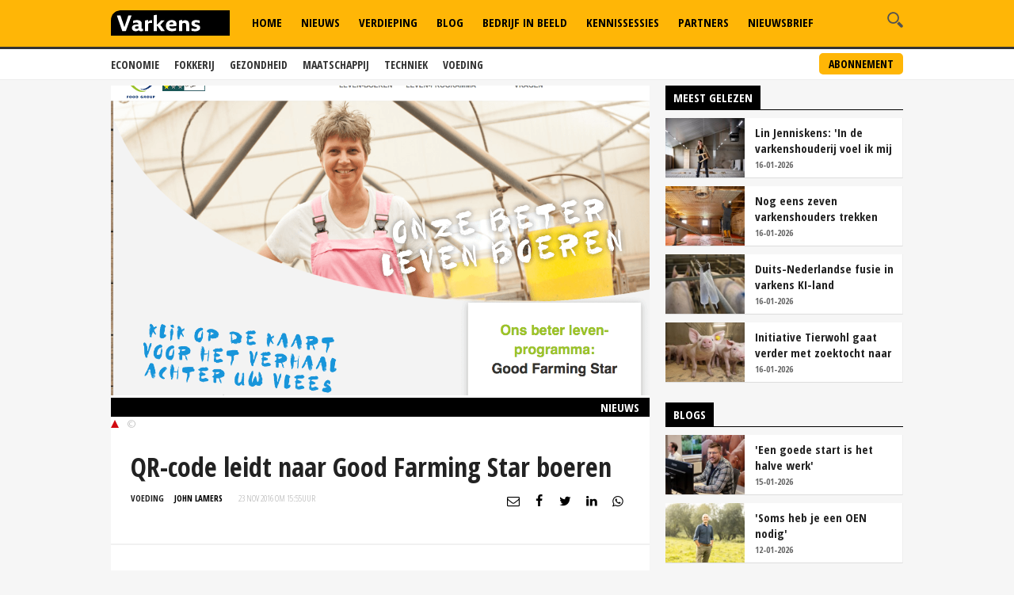

--- FILE ---
content_type: text/html
request_url: https://www.varkens.nl/nieuws/2016/11/23/qr-code-leidt-naar-good-farming-star-boeren
body_size: 26023
content:
<!DOCTYPE html>
<html lang="nl">
<head id="HtmlHeader_HeadMain"><!-- Google Tag Manager -->
<script type="text/javascript">
(function(w,d,s,l,i){w[l]=w[l]||[];w[l].push({'gtm.start':new Date().getTime(),event:'gtm.js'});var f=d.getElementsByTagName(s)[0],j=d.createElement(s),dl=l!='dataLayer'?'&l='+l:'';j.async=true;j.src='//www.googletagmanager.com/gtm.js?id='+i+dl;f.parentNode.insertBefore(j,f);})
(window,document,'script','dataLayer','GTM-M3MQ9JC');
</script>
<!-- End Google Tag Manager -->
<title>QR-code leidt naar Good Farming Star boeren - Nieuwe Oogst</title>
<meta charset="utf-8" />
<meta http-equiv="content-type" content="text/html;charset=utf-8" />
<meta name="viewport" content="width=device-width, initial-scale=1.0, maximum-scale=1.0, minimum-scale=1.0" />
<meta name="keywords" content=" " />
<meta name="description" content=" " />
<meta name="robots" content="index,follow" />
<meta name="author" content="Nieuwe Oogst, https://www.varkens.nl" />
<meta property="og:type" content="website" />
<meta property="og:site_name" content="Varkens" />
<meta property="og:title" content="QR-code leidt naar Good Farming Star boeren" />
<meta property="og:description" content="" />
<meta property="og:url" content="https://www.varkens.nl/nieuws/2016/11/23/qr-code-leidt-naar-good-farming-star-boeren" />
<meta property="og:image" content="https://www.varkens.nl/public/image/960x615/2016/11/goodfarming-website.png" />
<meta property="og:image:width" content="960" />
<meta property="og:image:height" content="615" />
<meta name="twitter:card" content="summary" />
<meta name="twitter:title" content="QR-code leidt naar Good Farming Star boeren" />
<meta name="twitter:description" content="" />
<meta name="twitter:url" content="https://www.varkens.nl/nieuws/2016/11/23/qr-code-leidt-naar-good-farming-star-boeren" />
<meta name="twitter:image" content="https://www.varkens.nl/public/image/960x615/2016/11/goodfarming-website.png" />
<meta name="twitter:image:width" content="960" />
<meta name="twitter:image:height" content="615" />
<link rel="apple-touch-icon" sizes="180x180" href="/assets/icons/apple-touch-icon.png" />
<link rel="icon" type="image/png" sizes="32x32" href="/assets/icons/favicon-32x32.png" />
<link rel="icon" type="image/png" sizes="16x16" href="/assets/icons/favicon-16x16.png" />
<link rel="icon" type="image/x-icon" href="/assets/icons/favicon.ico" />
<link rel="canonical" href="https://www.varkens.nl/nieuws/2016/11/23/qr-code-leidt-naar-good-farming-star-boeren" />
<link rel="manifest" href="/assets/icons/manifest.json" />
<link rel="mask-icon" href="/assets/icons/safari-pinned-tab.svg" color="#ffb606" />
<link rel="shortcut icon" href="/assets/icons/favicon.ico" />
<meta name="MobileOptimized" content="320" />
<meta name="apple-mobile-web-app-title" content="Varkens.nl" />
<meta name="msapplication-config" content="/assets/icons/browserconfig.xml" />
<meta name="theme-color" content="#ffb606" />
<meta name="apple-itunes-app" content="app-id=1563762952" />
<meta name="google-play-app" content="app-id=nl.varkens.android.app" />
<link href="https://fonts.googleapis.com/css?family=Open+Sans:300,400,600,800&display=swap" rel="stylesheet">
<link href="https://fonts.googleapis.com/css?family=Open+Sans+Condensed:300,300i,700&display=swap" rel="stylesheet">
<link rel="stylesheet" href="/assets/css/core.css?v=2.31.0.5" type="text/css" />
<script type="text/javascript" async='async' src='https://www.googletagservices.com/tag/js/gpt.js'></script>
<script>
	var googletag = googletag || {};
	googletag.cmd = googletag.cmd || [];

	var adslot = new Array();
	var pageid = 1;
	var maintags = ['voeding'];	
	var tags = [];	
	var edms = "";
	var edss = "";

</script>
<script type="text/javascript">
	googletag.cmd.push(function () {	
		googletag.pubads().setTargeting('site', 'Varkens');
		googletag.pubads().setTargeting("page","1");
		googletag.pubads().setTargeting("article","13856");
		googletag.pubads().setTargeting("maintag",maintags);
		googletag.pubads().setTargeting('tag', tags);
		googletag.pubads().setTargeting("partner","");
		
		var mapping1 =googletag.sizeMapping().addSize([0, 0], []).addSize([800, 0], [[728, 90]]).addSize([990, 0], [[970, 250], [728, 90], [970, 150]]).build();
		var mapping2 =googletag.sizeMapping().addSize([0, 0], []).addSize([800, 0], [[300, 600], [300, 250], [300, 1050]]).build();
		var mapping3 =googletag.sizeMapping().addSize([0, 0], [[320, 100], [300, 250]]).addSize([800, 0], []).build();		
				
		// Adslot 1 - Varkens_2021 - Home/Top - Non Lazy Loading
		adslot['leaderboard'] = 
		googletag.defineSlot('/267879422/Varkens_2021/Article/Top', [[970, 250], [728, 90], [320, 100], [300, 250], [970, 150]], 'leaderboard').defineSizeMapping(mapping1).addService(googletag.pubads());
		// Adslot 2 - Varkens_2021 - Home/Rechts1 - Lazy Loading
		adslot['rectangle-1'] = googletag.defineSlot('/267879422/Varkens_2021/Article/Rechts1', [[300, 600], [300, 250], [300, 1050]], 'rectangle-1').defineSizeMapping(mapping2).addService(googletag.pubads());
		// Adslot 3 - Varkens_2021 - Home/Rechts2 - Lazy Loading
		adslot['rectangle-2'] = googletag.defineSlot('/267879422/Varkens_2021/Article/Rechts2', [[300, 600], [300, 250], [300, 1050]], 'rectangle-2').defineSizeMapping(mapping2).addService(googletag.pubads());
		// Adslot 4 - Varkens_2021 - Home/Midden - Lazy Loading
		adslot['mobile-1'] = googletag.defineSlot('/267879422/Varkens_2021/Article/Midden', [[320, 100], [300, 250]], 'mobile-1').defineSizeMapping(mapping3).addService(googletag.pubads());
		// Adslot 5 - Varkens_2021 - Home/Midden2 - Lazy Loading
		adslot['mobile-2'] = googletag.defineSlot('/267879422/Varkens_2021/Article/Midden2', [[320, 100], [300, 250]], 'mobile-2').defineSizeMapping(mapping3).addService(googletag.pubads());
		// Adslot 6 - Varkens_2021 - OOP
		adslot['floor-ad'] = googletag.defineOutOfPageSlot('/267879422/Varkens_2021/Article', 'floor-ad').addService(googletag.pubads());
		//adslot['native'] = googletag.defineSlot('/267879422/Varkens_2021/Article', ['fluid'], 'native-ad').addService(googletag.pubads());

		googletag.pubads().enableSingleRequest();
		googletag.pubads().collapseEmptyDivs();
		googletag.pubads().disableInitialLoad();
		googletag.enableServices();

		/*HERE YOU SET THE NON LAZY LOADING AD UNITS*/
		googletag.pubads().refresh([adslot['leaderboard']], {changeCorrelator: false}); // load this adcall without lazy
		googletag.pubads().refresh([adslot['floor-ad']], {changeCorrelator: false}); // load this adcall without lazy
	});

</script>
<script src="/assets/js/scripts.min.js"></script>
<script src="/assets/js/default.js?v=2.31.2.1"></script>
<!-- End GPT Async Tag -->
<link rel="manifest" href="/manifest.json" />
<!--  -->
<style>
.header { margin-bottom:46px; z-index:99}
.header .main-nav { float:left; margin-left:20px}
.header .top { padding:5px; height:36px; background:#f6f6f6; border-bottom:1px solid #eee}
.header .top a { font-size:12px ; text-transform:uppercase; font-weight:800; color:#888}
.header .top .fright li a { border-right:1px solid #888}
.header .top .wrap { text-align:right}

.header .top .fright li { float: left; }
.header .top .fright li:last-of-type a { border: none; padding-right: 0; margin-right: 0; }
.header .top .fright li a { margin-right: 7px; padding-right: 7px; border-right: 1px solid #888; }
.main-nav ul ul { display:none}

.header .main-nav { margin-bottom:10px}

.yellow-theme .sidebar-title { background-color: #b0c022 !important }

.fleft .news-items { display: flex; flex-flow: row wrap; float:none; margin:0 -1em; width:calc(100% + 1em) }
.fleft .news-items .item { flex-basis: calc(100% / 2 - 1em); margin:0 0 0 1em }
.fleft .news-items.odd .item:first-child {flex-basis:100%;}
.fleft .news-items.odd .item.featured:first-child > a { height:332px}
.fleft .news-items.odd .item:first-child .text a { font-size:28px; line-height:1.25em}

.main-menu { position:relative;   z-index:100}

.is-sticky .submenu { margin-top:-40px}
.submenu { position:fixed; margin-top:62px; border-bottom:1px solid #ededed; -webkit-transition: .2s ease-out all;  transition: .2s ease-out all; background:#fff; width:100%; z-index:1}
.submenu.un-fixed {}
.submenu.fixed { }
.submenu .wrap ul { padding:0.5em 0}
.submenu li { display:inline-block; text-transform:uppercase; margin-right:1em}
.submenu li a { display:block; color:#333; font-weight:600; font-size:14px}
.submenu li a:hover {color:#999}

.rte-content a, .full-width-content a {color:#ffb606 !important}
.full-width-content .stock-item a { color: #000 !important; }
.rte-content .alignleft { float:left ; margin: 6px 15px 5px 0}
.rte-content .alignright { float:right ; margin: 6px 0px 5px 15px}

.item.featured .text a {/* background: rgba(0,0,0,0.6); padding:0.2em 0.5em; display:table*/}
.item.featured .text a:after { content:'';  display: table;}
.item.featured .text span.date {background:rgba(255, 182, 6, 1); padding; padding:0.2em 1.5em; display:inline-block; clear:both}
.themes .item { background:#fff; border-bottom:1px solid #ddd; border-right:1px solid #eee; padding-left:140px; height:100%; overflow: auto; margin:10px 0}
.themes .item .img-wrap { float:left;margin-left:-140px}
.themes .item h2 { font-size:24px; font-weight:800; margin:0.2em 0}
.themes .item a  {color: #000 }
.themes .item a:hover h2 { text-decoration:underline}
.themes .item .text { padding-right:0.5em}

.item { border-right:1px solid #eee; border-bottom:1px solid #ddd }

.filled { background:#ffb606; color:#fff; font-weight:600; padding:1em ; margin:1em 0; clear:both; position:relative; overflow:hidden}
.filled.black { background:#000}  
.filled  h2 {font-weight:600}
.filled.black h2 { color:#ffb606}
.filled.black h3 { color:#fff; font-size:1.4em; margin:0}
.filled  p {margin-top:1em}
.filled.newsletter:before { content:'\e803'; font-family: "varkens"; -webkit-font-smoothing: antialiased; -moz-osx-font-smoothing: grayscale; font-style: normal; font-variant: normal; font-weight: normal; text-decoration: none; text-transform: none; position:absolute; bottom:-32px; right:-10px; font-size:84px; color:#fdd26b }
.filled.poll:before { content:'\e818'; font-family: "varkens"; -webkit-font-smoothing: antialiased; -moz-osx-font-smoothing: grayscale; font-style: normal; font-variant: normal; font-weight: normal; text-decoration: none; text-transform: none; position:absolute; bottom:-32px; right:10px; font-size:96px; color:#fdd26b }
.filled.poll { padding-bottom:40px}
.filled button { background:#fff;border:1px solid #fff; border-radius:0.25em; padding:0.2em 1em; font-weight:600; text-transform:uppercase; color:#ffb606}
.filled.black .btn {background:#ffb606;border:1px solid #ffb606; border-radius:0 0 0 0.25em ; padding:0.2em 1em; font-weight:600; text-transform:uppercase; color:#fff}
.filled.black.knowledge { background-image: url(/assets/images/education-icon-png-white-7.png); background-position: 110% 120%; background-repeat:no-repeat; background-size:100px 100px}

.weather-box { border-bottom:0 }

.top-list .text a {overflow: hidden;text-overflow: ellipsis;display: -webkit-box;-webkit-line-clamp: 2;-webkit-box-orient: vertical; max-height:2em}

.news-items .text span.date { color:#666}

.post-wrap .post-details, .post-wrap .rte-content  { padding:25px}

.headline h1 , .headline h2 { color:#fff; display:inline-block; padding:4px 14px; background: #000; font-size:24px; line-height:1em}
.headline { border-bottom:2px solid #000; float:none!important}

}

#poll { min-height:80px}
.poll_answer { display:block; padding-left:20px; margin:0.5em 0}
.poll_result.poll_answer  { padding-left:0px}
.poll_answer_radio { margin-left:-20px; float:left}
.poll_answer_bar { background:#000; height:8px}

@media only screen and (max-width: 640px) {
.fleft .news-items { display: block; width:100% }
.fleft .news-items .item { flex-basis: calc(100% / 2 - 1em); margin-right:1em }
.fleft .news-items .item:first-child {flex-basis:100%}
.fleft .news-items .item.featured:first-child > a { height:203px !important}

}

@media all and (-ms-high-contrast:none){

.fleft .news-items .item { flex-basis: calc(100% / 2 - 1.1em);}
}

#poll.loading { min-height:200px; background: url("/assets/images/loading.png") no-repeat center center}

.submenu a.button { float:right; font-weight:bold; margin-top:-33px; border:2px solid #ffb606; background:#ffb606; padding:2px 10px; display:inline-block; color:#000; border-radius:5px; text-transform:uppercase; font-size:14px }
.submenu a.button:hover { background:#fff}
</style>
<!-- Facebook Pixel Code -->
<script type="text/javascript">
!function(f,b,e,v,n,t,s)
{if(f.fbq)return;n=f.fbq=function(){n.callMethod?
n.callMethod.apply(n,arguments):n.queue.push(arguments)};
if(!f._fbq)f._fbq=n;n.push=n;n.loaded=!0;n.version='2.0';
n.queue=[];t=b.createElement(e);t.async=!0;
t.src=v;s=b.getElementsByTagName(e)[0];
s.parentNode.insertBefore(t,s)}(window, document,'script',
'https://connect.facebook.net/en_US/fbevents.js');
fbq('init', '229308278904066');
fbq('track', 'PageView');
</script>
<noscript><img height="1" width="1" style="display:none"
src="https://www.facebook.com/tr?id=229308278904066&ev=PageView&noscript=1"
/></noscript>
<!-- End Facebook Pixel Code -->

</head>
<body id="Body" class="" style="background:#f6f6f6" data-id="1">

	<!-- Google Tag Manager (noscript) -->
<noscript>
<iframe src="//www.googletagmanager.com/ns.html?id=GTM-M3MQ9JC" height="0" width="0" style="display:none;visibility:hidden"></iframe>
</noscript>
<!-- Google Tag Manager (noscript) -->
<div class="container">
	<header class="header">
		<div class="submenu">
			<div class="wrap">
				<ul>
					<li><a href="/economie">Economie</a></li>
					<li><a href="/fokkerij">Fokkerij</a></li>
					<li><a href="/gezondheid">Gezondheid</a></li>
					<li><a href="/maatschappij">Maatschappij</a></li>
					<li><a href="/techniek">Techniek</a></li>
					<li><a href="/voeding">Voeding</a></li>
				</ul>
				<a href="/abonneren" class="button">Abonnement</a>
			</div>
		</div>
		<div data-sticky>
			<div class="bottom hidden-on-mobile">
				<div class="wrap">
					<a id="lnkLogo" href="/" class="logo" title="Varkens | H&egrave;t platform voor de varkenshouderij">
						<svg version="1.1" id="logo-varkens" xmlns="http://www.w3.org/2000/svg" xmlns:xlink="http://www.w3.org/1999/xlink" x="0px" y="0px" viewBox="0 0 632.126 133.228" style="enable-background:new 0 0 632.126 133.228;" xml:space="preserve">
						<g>
							<path d="M53.91.41S.05.41.05,54.27v79.37H632.17V.41Z" />
							<path d="M448.1,110.05c13.79,0,26.77-4.89,26.77-18.68,0-8.88-5.58-13.1-13.44-15.15L453,73.94c-4.44-1.14-7.52-2.16-7.52-5.69,0-4.1,4.9-4.45,8.43-4.45a52.63,52.63,0,0,1,16.86,3.08h.91V54A57.68,57.68,0,0,0,453,51.27c-12.42,0-24.49,4.45-24.49,17,0,9.79,5.58,14.81,15.61,17.31l7.06,1.83c3.19.68,6.72,1.25,6.72,4.89,0,4.9-6.72,5.24-11.51,5.24-5.35,0-12.53-1.25-17-3.53h-.91v13.33c4.9,1.82,13.33,2.73,19.59,2.73m-31.1-.91V75.77c0-6.27-1.36-11-3.53-14.7-3.87-6.26-10.48-8.88-17.88-8.88-6.15,0-10.6,1.82-15.49,5.35h-.92V51.27h-5.8L362.21,54v55.13h17V70.41a16.31,16.31,0,0,1,10.26-4c5.12,0,7.86,1.7,9.34,4.89A24.59,24.59,0,0,1,400,80.21v28.93ZM310.15,73.94c.91-6.15,5.36-10.59,12.53-10.59,6.15,0,9.8,2.62,9.8,8.43v1.37Zm14.24,36.11c7.18,0,16.06-.91,21.87-4V92.62h-.91a46.19,46.19,0,0,1-19.13,4.11c-8.21,0-14.81-4.22-16-12.08L348,83.28a69.91,69.91,0,0,0,.91-11c0-14.23-10.7-21-24.94-21-17.77,0-31.1,11.17-31.1,29.39,0,19.6,12,29.39,31.55,29.39m-38.73-.91v-1.82L263,76.68l21.3-21.87V53.1H267.44L247.39,73.94h-2.62V23.71H239l-11.17,2.62v82.81h17V83.74h3.53L267,109.14Zm-87.6,0V70.87c3.53-3.31,7.07-4.44,12-4.44h9.34V53.1a18.18,18.18,0,0,0-6.15-.91c-6,0-11.27,4.21-14.24,8.42h-.91V51.27h-5.81L181.09,54v55.13ZM128.23,90.92c0-4.9,4.45-6.72,9.35-6.72H146v10a17.9,17.9,0,0,1-9.35,3c-4.89,0-8.43-1.37-8.43-6.26m3.08,19.13c7.06,0,12.87-2.27,16.4-5.81h.34c2.28,4.1,6.73,5.81,12.19,5.81A43.86,43.86,0,0,0,171,108.69V97.18h-3.64c-3.53,0-4.45-1.37-4.45-4.9V62.89c-3.53-8.08-12.41-11.62-24.49-11.62a61.6,61.6,0,0,0-20.84,3.54V68.25h.91a35.12,35.12,0,0,1,15.95-3.65c7.17,0,11.62,1.83,11.62,8.09V74.4h-8.89c-13.33,0-25.4,4.9-25.4,18.22,0,11.17,8.43,17.43,19.59,17.43m-52.06-.91L109.1,29.06V27.24H92.58L71.73,88.18l-21-60.94H32.09v1.82l28.48,80.08Z" style="fill:#fff;"/>
						</g>
						</svg>
					</a>
					<div class="search-wrap fright">
						<span class="overlay"></span>
						<a href="javascript:;" class="ico search">
							<svg version="1.1" xmlns="http://www.w3.org/2000/svg" xmlns:xlink="http://www.w3.org/1999/xlink" x="0px" y="0px" viewBox="0 0 1000 1000" enable-background="new 0 0 1000 1000" xml:space="preserve">
								<g>
									<path d="M745,377.5C745,174.6,580.5,10,377.5,10C174.6,10,10,174.6,10,377.5S174.6,745,377.5,745C580.5,745,745,580.4,745,377.5z M377.5,653.1c-152,0-275.6-123.6-275.6-275.6s123.6-275.6,275.6-275.6c152,0,275.6,123.6,275.6,275.6S529.5,653.1,377.5,653.1z"></path>
									<path d="M963.1,833.2L738.3,608.3c-33.5,52.1-77.8,96.4-129.9,129.9l224.8,224.8c35.9,35.9,94.1,35.9,129.9,0C999,927.3,999,869.1,963.1,833.2z"></path>
								</g>
							</svg>
						</a>
						<div class="search-in">
							<form name="search" id="search" method="post" action="/zoeken/">
								<input name="s" id="s" type="search" />
								<button class="btn white">Zoeken</button>
							</form>
						</div>
					</div>

					<nav class="main-nav">
						<ul>
							<li id="menu-home">
								<a href="/">Home</a>									
							</li>						
							<li id="menu-nieuws">
								<a href="/nieuws">Nieuws</a>							
							</li>					
							<li id="menu-akkerbouw">
								<a href="/verdieping">Verdieping</a>								
							</li>									
							<li id="menu-blog">
								<a href="/blog">Blog</a>							
							</li>
							<li id="menu-video">
								<a href="/bedrijf-in-beeld">Bedrijf in Beeld</a>									
							</li>						
							<li id="menu-kennis">
								<a href="/kennissessies">Kennissessies</a>									
							</li>
							<li id="menu-marktprijzen">
								<a href="/partners">Partners</a>
							</li>	
							<li id="menu-nieuwsbrief">
								<a href="/nieuwsbrief">Nieuwsbrief</a>
							</li>
						</ul>
					</nav>
				</div>
			</div>
			<div class="mobile-navigation show-on-mobile">
				<a href="javascript:;" class="menu-btn" id="mobile-menu-toggle"><i class="icon icon-bars"></i></a>
				<a href="javascript:history.back();" class="menu-btn"><i class="icon icon-left-open hidden"></i></a>
				<a id="lnkLogo" href="/" class="logo" alt="Varkens.nl">
						<svg version="1.1" id="logo-varkens" xmlns="http://www.w3.org/2000/svg" xmlns:xlink="http://www.w3.org/1999/xlink" x="0px" y="0px" viewBox="0 0 632.126 133.228" style="enable-background:new 0 0 632.126 133.228;" xml:space="preserve">
						<g>
							<path d="M53.91.41S.05.41.05,54.27v79.37H632.17V.41Z" />
							<path d="M448.1,110.05c13.79,0,26.77-4.89,26.77-18.68,0-8.88-5.58-13.1-13.44-15.15L453,73.94c-4.44-1.14-7.52-2.16-7.52-5.69,0-4.1,4.9-4.45,8.43-4.45a52.63,52.63,0,0,1,16.86,3.08h.91V54A57.68,57.68,0,0,0,453,51.27c-12.42,0-24.49,4.45-24.49,17,0,9.79,5.58,14.81,15.61,17.31l7.06,1.83c3.19.68,6.72,1.25,6.72,4.89,0,4.9-6.72,5.24-11.51,5.24-5.35,0-12.53-1.25-17-3.53h-.91v13.33c4.9,1.82,13.33,2.73,19.59,2.73m-31.1-.91V75.77c0-6.27-1.36-11-3.53-14.7-3.87-6.26-10.48-8.88-17.88-8.88-6.15,0-10.6,1.82-15.49,5.35h-.92V51.27h-5.8L362.21,54v55.13h17V70.41a16.31,16.31,0,0,1,10.26-4c5.12,0,7.86,1.7,9.34,4.89A24.59,24.59,0,0,1,400,80.21v28.93ZM310.15,73.94c.91-6.15,5.36-10.59,12.53-10.59,6.15,0,9.8,2.62,9.8,8.43v1.37Zm14.24,36.11c7.18,0,16.06-.91,21.87-4V92.62h-.91a46.19,46.19,0,0,1-19.13,4.11c-8.21,0-14.81-4.22-16-12.08L348,83.28a69.91,69.91,0,0,0,.91-11c0-14.23-10.7-21-24.94-21-17.77,0-31.1,11.17-31.1,29.39,0,19.6,12,29.39,31.55,29.39m-38.73-.91v-1.82L263,76.68l21.3-21.87V53.1H267.44L247.39,73.94h-2.62V23.71H239l-11.17,2.62v82.81h17V83.74h3.53L267,109.14Zm-87.6,0V70.87c3.53-3.31,7.07-4.44,12-4.44h9.34V53.1a18.18,18.18,0,0,0-6.15-.91c-6,0-11.27,4.21-14.24,8.42h-.91V51.27h-5.81L181.09,54v55.13ZM128.23,90.92c0-4.9,4.45-6.72,9.35-6.72H146v10a17.9,17.9,0,0,1-9.35,3c-4.89,0-8.43-1.37-8.43-6.26m3.08,19.13c7.06,0,12.87-2.27,16.4-5.81h.34c2.28,4.1,6.73,5.81,12.19,5.81A43.86,43.86,0,0,0,171,108.69V97.18h-3.64c-3.53,0-4.45-1.37-4.45-4.9V62.89c-3.53-8.08-12.41-11.62-24.49-11.62a61.6,61.6,0,0,0-20.84,3.54V68.25h.91a35.12,35.12,0,0,1,15.95-3.65c7.17,0,11.62,1.83,11.62,8.09V74.4h-8.89c-13.33,0-25.4,4.9-25.4,18.22,0,11.17,8.43,17.43,19.59,17.43m-52.06-.91L109.1,29.06V27.24H92.58L71.73,88.18l-21-60.94H32.09v1.82l28.48,80.08Z" style="fill:#fff;"/>
						</g>
						</svg>		
				</a>
				<div class="search-wrap fright">
					<span class="overlay"></span>
					<a href="javascript:;" class="ico search">
						<svg version="1.1" xmlns="http://www.w3.org/2000/svg" xmlns:xlink="http://www.w3.org/1999/xlink" x="0px" y="0px" viewBox="0 0 1000 1000" enable-background="new 0 0 1000 1000" xml:space="preserve">
							<g>
								<path d="M745,377.5C745,174.6,580.5,10,377.5,10C174.6,10,10,174.6,10,377.5S174.6,745,377.5,745C580.5,745,745,580.4,745,377.5z M377.5,653.1c-152,0-275.6-123.6-275.6-275.6s123.6-275.6,275.6-275.6c152,0,275.6,123.6,275.6,275.6S529.5,653.1,377.5,653.1z"></path>
								<path d="M963.1,833.2L738.3,608.3c-33.5,52.1-77.8,96.4-129.9,129.9l224.8,224.8c35.9,35.9,94.1,35.9,129.9,0C999,927.3,999,869.1,963.1,833.2z"></path>
							</g>
						</svg>
					</a>
					<div class="search-in">
						<form name="search" id="search-mobile" method="post" action="/zoeken/">
							<input name="s" id="s-mobile" type="search"  />
							<button class="btn white">Zoeken</button>
						</form>
					</div>
				</div>

				<ul class="mobile-select opensearchserver.ignore">
							<li id="menu-home-mobile">
								<a href="/">Home</a>									
							</li>						
							<li id="menu-nieuws-mobile">
								<a href="/nieuws">Nieuws</a>							
							</li>					
							<li id="menu-verdieping-mobile">
								<a href="/verdieping">Verdieping</a>								
							</li>									
							<li id="menu-blog-mobile">
								<a href="/blog">Blog</a>							
							</li>
							<li id="menu-bedrijf-mobile">
								<a href="/bedrijf-in-beeld">Bedrijf in Beeld</a>									
							</li>					
							<li id="menu-kennis-mobile">
								<a href="/kennissessies">Kennissessies</a>									
							</li>
							<li id="menu-partners-mobile">
								<a href="/partners">Partners</a>
							</li>
							<li id="menu-nieuwsbrief">
								<a href="/nieuwsbrief">Nieuwsbrief</a>
							</li>							
					<li>
						<a>Thema's</a>
						<i></i>
						<div class="sub-nav" style="overflow: hidden; display: none;">
							<ul>		
								<li><a href="/economie">Economie</a></li>
								<li><a href="/fokkerij">Fokkerij</a></li>
								<li><a href="/gezondheid">Gezondheid</a></li>
								<li><a href="/maatschappij">Maatschappij</a></li>
								<li><a href="/techniek">Techniek</a></li>
								<li><a href="/voeding">Voeding</a></li>
							</ul>
							<a href="/abonneren" class="button">Abonnement</a>
						</div>
					</li>	
					<li>
						<a>Meer</a>
						<i></i>
						<div class="sub-nav" style="overflow: hidden; display: none;">
							<ul>		
								<li><a href="/over-ons">Over ons</a></li>
								<li><a href="/contact">Contact</a></li>
								<li><a href="/redactie">Redactie</a></li>
								<li><a href="/abonneren">Abonnement</a></li>
								<li><a href="/adverteren">Adverteren</a></li>
								<li><a href="/rss">RSS</a></li>
								<li><a href="/privacy">Privacy</a></li>
								<li><a href="/disclaimer">Disclaimer</a></li>
							</ul>
						</div>
					</li>	
				</ul>

			</div>
		</div>

	</header> 

		<div class="banner-wrap">
			<div class="wrap">
				<div class="banner w-728">

					<div>
						<div id="leaderboard" class="banner-item">
							<script>
								googletag.cmd.push(function () { googletag.display('leaderboard'); });
							</script>
						</div>
					</div>

                </div>
            </div>
        </div>	
	<div class="content">
		<div class="wrap">
			            <div class="article-container">    
	            <div class="two-cols with-sidebar">
		            <div class="fleft">



<div class="post-wrap">

		<div class="main-image">

		<div class="image-inner">
			<img width="980" height="440" src="/public/image/320x205/2016/11/goodfarming-website.png" alt="QR%2Dcode+leidt+naar+Good+Farming+Star+boeren" srcset="/public/image/320x205/2016/11/goodfarming-website.png 320w, /public/image/480x308/2016/11/goodfarming-website.png 480w, /public/image/560x346/2016/11/goodfarming-website.png 560w, /public/image/640x410/2016/11/goodfarming-website.png 640w, /public/image/800x513/2016/11/goodfarming-website.png 800w" sizes="(min-width: 1024px) 800px, (min-width: 768px) 640px, 100vw" />
		</div>
		<span>Nieuws</span>
		<div class="figcaption">
			<i class="arrow"></i>&copy; 
		</div>		
	</div>


	<div class="post-details">
		<h1>
			QR-code leidt naar Good Farming Star boeren
		</h1>
		<div class="meta-data">
			<span class="category blue<-text">Voeding</span>
			<span class="date"  style="color:#000;font-weight:bold"><a href="/redactie/john-lamers" style="color:#000">John Lamers</a></span>
			<span class="date"><time datetime="23 nov 2016 om 15:55">23 nov 2016 om 15:55</time>uur</span>
			

<div class="author-box author-box-top"> 
	<ul class="social-network">
		<li>
			<a class="share mail" href="mailto:?subject=QR%2Dcode+leidt+naar+Good+Farming+Star+boeren&amp;body=https%3A%2F%2Fwww%2Evarkens%2Enl%2Fnieuws%2F2016%2F11%2F23%2Fqr%2Dcode%2Dleidt%2Dnaar%2Dgood%2Dfarming%2Dstar%2Dboeren"> <i class="icon icon-envelope-o"></i> </a>
		</li>
		<li>
			<a class="share facebook" onclick="window.open (this.href, &#39;Deel op Facebook&#39;,&#39;width=400,height=300,titlebar=no,toolbar=no,location=no&#39;);
				return false;" href="https://www.facebook.com/sharer.php?u=https%3A%2F%2Fwww%2Evarkens%2Enl%2Fnieuws%2F2016%2F11%2F23%2Fqr%2Dcode%2Dleidt%2Dnaar%2Dgood%2Dfarming%2Dstar%2Dboeren&amp;display=popup&amp;ref=plugin" target="_blank"> <i class="icon icon-facebook"></i>
			</a>
		</li>
		<li>
			<a class="share twitter" onclick="window.open (this.href, &#39;Deel op Twitter&#39;,&#39;width=400,height=300,titlebar=no,toolbar=no,location=no&#39;);
				return false;" href="https://twitter.com/intent/tweet?text=QR%2Dcode+leidt+naar+Good+Farming+Star+boeren&url=https%3A%2F%2Fwww%2Evarkens%2Enl%2Fnieuws%2F2016%2F11%2F23%2Fqr%2Dcode%2Dleidt%2Dnaar%2Dgood%2Dfarming%2Dstar%2Dboeren" target="_blank"> <i class="icon icon-twitter"></i>
			</a>
		</li>
		<li>
			<a class="share linkedin" onclick="window.open (this.href, &#39;Deel op Linkedin&#39;,&#39;width=400,height=300,titlebar=no,toolbar=no,location=no&#39;);
				return false;" href="https://www.linkedin.com/shareArticle?mini=true&url=https%3A%2F%2Fwww%2Evarkens%2Enl%2Fnieuws%2F2016%2F11%2F23%2Fqr%2Dcode%2Dleidt%2Dnaar%2Dgood%2Dfarming%2Dstar%2Dboeren&summary=QR%2Dcode+leidt+naar+Good+Farming+Star+boeren&url=https%3A%2F%2Fwww%2Evarkens%2Enl%2Fnieuws%2F2016%2F11%2F23%2Fqr%2Dcode%2Dleidt%2Dnaar%2Dgood%2Dfarming%2Dstar%2Dboeren&source=NieuweOogst" target="_blank"> <i class="icon icon-linkedin"></i>
			</a>
		</li>		
		<li>
			<a class="share whatsapp" href="whatsapp://send?text=QR%2Dcode+leidt+naar+Good+Farming+Star+boeren%0A%0Ahttps%3A%2F%2Fwww%2Evarkens%2Enl%2Fnieuws%2F2016%2F11%2F23%2Fqr%2Dcode%2Dleidt%2Dnaar%2Dgood%2Dfarming%2Dstar%2Dboeren" target="_blank"> <i class="icon icon-whatsapp"></i> </a>
		</li>
	</ul>
</div>

		</div>
		<p class="intro">
			
		</p>
	</div>
	<div id="mobile-1" class="banner-item">

			<script>
				googletag.cmd.push(function () { googletag.display('mobile-1'); });
			</script>

	</div>	
	<div class="rte-content" id="lightgallery">
		<p>Met een QR-code op varkensvleesproducten krijgen consumenten de komende tijd meer inzicht in de herkomst van vlees. De OR-code leidt naar een site van Albert Heijn en vandaar naar de nieuwe website van Good Farming Star. Daar komen de varkenshouders prominent in beeld.<br/>
<br/>
De QR-code op het varkensvlees moet consumenten meer inzicht geven in waar hun vlees vandaan komt. Het gaat om een proef van Albert Heijn, Vion en ZLTO. Het ministerie van Economische Zaken ondersteunt de proef omdat de overheid het belangrijk vindt om de transparantie in de voedselketen te vergroten.<br/>
<br/>
Op de nieuwe Good Farming Star website komen momenteel vier varkenshouders al prominent in beeld. De komende maanden worden dat er meer. Annemarie en Herbert Noordman uit Lemelerveld, zijn de varkenshouders die bij het grote publiek al bekend kunnen zijn, zijn. Annemarie is al te zien geweest in de reclame van Albert Heijn. Van hun bedrijf is ook een filmpje gemaakt. Van de andere drie bedrijven: Jaap en Jan Kreuger, Joost en Sjoerd Waijers en Paul Horevoorts staan foto’s en tekst op de site.<br/>
<br/>
De website <strong><a href="http://www.goodfarmingstar.com" target="_blank">www.goodfarmingstar.com</a></strong> laat verder via een kort animatiefilmpje het productieproces van het Beter Leven vlees zien. Verder is er onder andere de mogelijkheid om vragen  te stellen.<br/>
<br/>
&nbsp;</p>
	
		

		<div class="gallery-wrapper">
			<h6></h6>
			
		</div>
		
		

		<div class="tags">
			
			<ul>
				
			</ul>
		</div>		
		<style>
			.embeded-content iframe { margin:0 auto; max-width:100%; width:100%}
			.embeded-content.video { 	position:relative;	padding-bottom:56.25%;	padding-top:30px;	height:0;	overflow:hidden;}
			.embeded-content.video iframe { position:absolute;top:0;left:0;	width:100%;	height:100%;}
			.embeded-content twitter-widget { margin:10px auto}}
		</style>
	</div>
	<div id="mobile-2" class="banner-item">

			<script>
				googletag.cmd.push(function () { googletag.display('mobile-2'); });
			</script>

	</div>	

</div>
	<div id="comments" data-id="13856">
	</div>
<div class="readmore-block" style="margin-top:1em">
	<div class="headline"><h2>Lees ook	</h2></div>
	<div class="news-items">
						<div class="item">
					<div class="img-wrap">
						<img data-src="/public/image/320x205/2016/11/Jorgen-Lindberg-2-1.jpg" alt="" />
					</div>
					<div class="text">
						<a href="/nieuws/2016/11/21/scannen-voor-werpen-en-bij-spenen">Scannen voor werpen en bij spenen</a>
						<span class="date"></span>						
					</div>
				</div>				<div class="item">
					<div class="img-wrap">
						<img data-src="/public/image/320x205/2016/11/Individueel-chip-oormerk-big.jpg" alt="" />
					</div>
					<div class="text">
						<a href="/nieuws/2016/11/21/individuele-herkenning-in-kdv-keten">Individuele herkenning in KDV-keten</a>
						<span class="date"></span>						
					</div>
				</div>				<div class="item">
					<div class="img-wrap">
						<img data-src="/public/image/320x205/2016/11/Sow-Welfare-Optimized-Feeding.jpg" alt="" />
					</div>
					<div class="text">
						<a href="/nieuws/2016/11/17/zeugen-via-sorteerstation-aan-de-snijmais">Zeugen via sorteerstation aan de snijmais</a>
						<span class="date"></span>						
					</div>
				</div>				<div class="item">
					<div class="img-wrap">
						<img data-src="/public/image/320x205/2016/06/Joost-Straathof.jpg" alt="" />
					</div>
					<div class="text">
						<a href="/nieuws/2016/11/17/de-waterklus-klaren">De waterklus klaren</a>
						<span class="date"></span>						
					</div>
				</div>	
	</div>
</div>	
    <!-- BEGIN stock change component -->
    <div class="gold-theme" style="clear:both; margin:0" >
		<div class="headline"><h2><a href="/marktprijzen/" >Marktprijzen</a></h2></div>
		<div class="stock-item widget"> 
		<ul>
			                <li class="double-row">
					<a href="/marktprijzen/" data-xid="chart-407">
						<div>DCA BestPigletPrice </div>	
						<div class="flex">
							<span style="color:#999;font-weight:300">Biggen weekprijzen</span>							
							<label><span>€ 31,50</span><span class="stock-ico down">€ -3,50<i class="change"></i></span></label>
						</div>
					</a>               
                </li>                <li class="double-row">
					<a href="/marktprijzen/" data-xid="chart-56">
						<div>Topigs Norsvin</div>	
						<div class="flex">
							<span style="color:#999;font-weight:300">Biggen weekprijzen</span>							
							<label><span>€ 41,00</span><span class="stock-ico down">€ -4,00<i class="change"></i></span></label>
						</div>
					</a>               
                </li>                <li class="double-row">
					<a href="/marktprijzen/" data-xid="chart-55">
						<div>Vion</div>	
						<div class="flex">
							<span style="color:#999;font-weight:300">Biggen weekprijzen</span>							
							<label><span>€ 29,00</span><span class="stock-ico down">€ -2,50<i class="change"></i></span></label>
						</div>
					</a>               
                </li>                <li class="double-row">
					<a href="/marktprijzen/" data-xid="chart-533">
						<div>Compaxo</div>	
						<div class="flex">
							<span style="color:#999;font-weight:300">Vleesvarkens</span>							
							<label><span>€ 1,12</span><span class="stock-ico equal">€ 0,00<i class="change"></i></span></label>
						</div>
					</a>               
                </li>                <li class="double-row">
					<a href="/marktprijzen/" data-xid="chart-18">
						<div>Van Rooi Meat</div>	
						<div class="flex">
							<span style="color:#999;font-weight:300">Vleesvarkens</span>							
							<label><span>€ 1,23</span><span class="stock-ico equal">€ 0,00<i class="change"></i></span></label>
						</div>
					</a>               
                </li>                <li class="double-row">
					<a href="/marktprijzen/" data-xid="chart-19">
						<div>Vion</div>	
						<div class="flex">
							<span style="color:#999;font-weight:300">Vleesvarkens</span>							
							<label><span>€ 1,21</span><span class="stock-ico equal">€ 0,00<i class="change"></i></span></label>
						</div>
					</a>               
                </li>		
		</ul>
		
		</div>
		<a href="/marktprijzen" class="load-more-btn small" style="margin-bottom:2em; margin-top:-2em"><span>Meer marktprijzen</span></a>

    </div>
<Style>
.gold-themex a.load-more-btn  { border-color:#ead3b3}
.gold-themex a.load-more-btn span { color:#9b6823; background:#ead3b3}
.gold-themex a.load-more-btn:hover span {background:#dfc29c}

.stock-item a { display:block; font-weight:800; font-size:16px}
.stock-item a .flex {
margin-top:0.6em;
    -webkit-box-align: center;
    -ms-flex-align: center;
    align-items: center;
    color: #000;
    display: -webkit-box;
    display: -ms-flexbox;
    display: flex;
    -webkit-box-orient: horizontal;
    -webkit-box-direction: normal;
    -ms-flex-direction: row;
    flex-direction: row;
    -webkit-box-pack: justify;
    -ms-flex-pack: justify;
    justify-content: space-between;
    line-height: 1;
    height: inherit;
	font-weight:normal !important
}

</style>



	<div class="banner-wrap">
		
	</div>

		



                    </div>
	<div class="fright">
			
			<div class="inherit-theme">
				<div class="title"><h2>Meest gelezen</h2></div>
				<div class="news-items top-list">
									<div class="item ">
					<div class="img-wrap">
						<a href="/nieuws/2026/01/16/lin-jenniskens-in-de-varkenshouderij-voel-ik-mij-echt-thuis"><img src="/public/image/320x205/269937.jpg" alt="" /></a>
					</div>
					<div class="text">
						<a href="/nieuws/2026/01/16/lin-jenniskens-in-de-varkenshouderij-voel-ik-mij-echt-thuis">Lin Jenniskens: 'In de varkenshouderij voel ik mij echt thuis'</a>
						<span class="date">16-01-2026</span>						
					</div>
				</div>				<div class="item ">
					<div class="img-wrap">
						<a href="/nieuws/2026/01/16/nog-eens-zeven-varkenshouders-trekken-lbv-aanvraag-in"><img src="/public/image/320x205/268423.jpg" alt="" /></a>
					</div>
					<div class="text">
						<a href="/nieuws/2026/01/16/nog-eens-zeven-varkenshouders-trekken-lbv-aanvraag-in">Nog eens zeven varkenshouders trekken Lbv-aanvraag in</a>
						<span class="date">16-01-2026</span>						
					</div>
				</div>				<div class="item ">
					<div class="img-wrap">
						<a href="/nieuws/2026/01/16/duits-nederlandse-fusie-in-varkens-ki-land"><img src="/public/image/320x205/251957.jpg" alt="" /></a>
					</div>
					<div class="text">
						<a href="/nieuws/2026/01/16/duits-nederlandse-fusie-in-varkens-ki-land">Duits-Nederlandse fusie in varkens KI-land</a>
						<span class="date">16-01-2026</span>						
					</div>
				</div>				<div class="item ">
					<div class="img-wrap">
						<a href="/nieuws/2026/01/16/initiative-tierwohl-gaat-verder-met-zoektocht-naar-35-miljoen-biggen"><img src="/public/image/320x205/166729.jpg" alt="" /></a>
					</div>
					<div class="text">
						<a href="/nieuws/2026/01/16/initiative-tierwohl-gaat-verder-met-zoektocht-naar-35-miljoen-biggen">Initiative Tierwohl gaat verder met zoektocht naar 3,5 miljoen biggen</a>
						<span class="date">16-01-2026</span>						
					</div>
				</div>
				</div>					
			</div>	

			
			<div id="rectangle-2" class="banner-item">

					<script>
						googletag.cmd.push(function () { googletag.display('rectangle-2'); });
					</script>

			</div>
			
			<div class="filled black knowledge hidden">
				<h2>Online kennissessies</h2>
				<h3>Vitale Varkenshouderij</h3>
				<p><a href="/kennissessies" class="btn yellow">Meld je hier aan</a></p>
			</div>				
	
			<div class="yellow-theme">
				<div class="title"><h2>Blogs</h2></div>
				<div class="news-items top-list">
									<div class="item">
					<div class="img-wrap">
						<img src="/public/image/320x205/268210.jpg" alt="" />
					</div>
					<div class="text">
						<a href="/nieuws/2026/01/15/een-goede-start-is-het-halve-werk">'Een goede start is het halve werk'</a>
						<span class="date">15-01-2026</span>						
					</div>
				</div>				<div class="item">
					<div class="img-wrap">
						<img src="/public/image/320x205/244991.jpg" alt="" />
					</div>
					<div class="text">
						<a href="/nieuws/2026/01/12/soms-heb-je-een-oen-nodig">'Soms heb je een OEN nodig'</a>
						<span class="date">12-01-2026</span>						
					</div>
				</div>				<div class="item">
					<div class="img-wrap">
						<img src="/public/image/320x205/238119.jpg" alt="" />
					</div>
					<div class="text">
						<a href="/nieuws/2026/01/08/nieuwe-ronde-nieuwe-kansen">'Nieuwe ronde, nieuwe kansen'</a>
						<span class="date">08-01-2026</span>						
					</div>
				</div>				<div class="item">
					<div class="img-wrap">
						<img src="/public/image/320x205/258875.jpg" alt="" />
					</div>
					<div class="text">
						<a href="/nieuws/2026/01/05/van-zult-tot-hybride-worst">'Van zult tot hybride worst'</a>
						<span class="date">05-01-2026</span>						
					</div>
				</div>
				</div>					
			</div>				
			<div class="yellow-theme">
				<div class="title"><h2>Bedrijf in Beeld</h2></div>
				<div class="news-items top-list">
									<div class="item">
					<div class="img-wrap">
						<img src="/public/image/320x205/270504.jpg" alt="" />
					</div>
					<div class="text">
						<a href="/nieuws/2026/01/13/overstap-naar-naaldloos-draait-om-arbeidsgemak-en-diervriendelijkheid">Overstap naar naaldloos draait om arbeidsgemak en diervriendelijkheid</a>
						<span class="date">13-01-2026</span>						
					</div>
				</div>				<div class="item">
					<div class="img-wrap">
						<img src="/public/image/320x205/270584.jpg" alt="" />
					</div>
					<div class="text">
						<a href="/nieuws/2026/01/09/zeugen-en-gelten-gaan-topfit-de-kraamstal-in-bij-familie-essens">Zeugen en gelten gaan topfit de kraamstal in bij familie Essens</a>
						<span class="date">09-01-2026</span>						
					</div>
				</div>				<div class="item">
					<div class="img-wrap">
						<img src="/public/image/320x205/270594.jpg" alt="" />
					</div>
					<div class="text">
						<a href="/nieuws/2026/01/06/plannen-zijn-er-volop-maar-het-draait-nu-om-presteren-en-blijven-optimaliseren">'Plannen zijn er volop, maar het draait nu om presteren en blijven optimaliseren'</a>
						<span class="date">06-01-2026</span>						
					</div>
				</div>				<div class="item">
					<div class="img-wrap">
						<img src="/public/image/320x205/270336.jpg" alt="" />
					</div>
					<div class="text">
						<a href="/nieuws/2025/12/31/tn70-en-westfort-york-vormen-ijzersterke-combinatie">TN70 en Westfort York vormen ijzersterke combinatie</a>
						<span class="date">31-12-2025</span>						
					</div>
				</div>
				</div>					
			</div>			
			<div class="filled newsletter">
				<h2>Blijf up to date!</h2>
				<p>Meld je aan voor de nieuwsbrief.</p>
				<p><a href="#newsletter-subscription" class="btn white">Aanmelden</a></p>
			</div>					
			<div class="yellow-theme">
				<div class="title"><h2>Partners</h2></div>
				<div class="news-items top-list">
									<div class="item">
					<div class="img-wrap">
						<img src="/public/image/320x205/262258.jpg" alt="" />
					</div>
					<div class="text">
						<a href="/nieuws/2025/06/30/groepsdynamiek-is-cruciaal-voor-sociaal-gedrag-vleesvarkens">Groepsdynamiek is cruciaal voor sociaal gedrag vleesvarkens</a>
						<span class="partner-name">Topigs Norsvin</span>						
					</div>
				</div>				<div class="item">
					<div class="img-wrap">
						<img src="/public/image/320x205/259276.jpg" alt="" />
					</div>
					<div class="text">
						<a href="/nieuws/2025/04/24/succesfactoren-van-tn-duroc-het-belang-van-het-voeropnamepatroon">Succesfactoren van TN Duroc: het belang van het voeropnamepatroon</a>
						<span class="partner-name">Topigs Norsvin</span>						
					</div>
				</div>				<div class="item">
					<div class="img-wrap">
						<img src="/public/image/320x205/262464.jpg" alt="" />
					</div>
					<div class="text">
						<a href="/nieuws/2025/07/02/igf-1-als-natuurlijke-buffer-tegen-hittestress-bij-zeugen">IGF-1 als natuurlijke buffer tegen hittestress bij zeugen</a>
						<span class="partner-name">Ardol</span>						
					</div>
				</div>				<div class="item">
					<div class="img-wrap">
						<img src="/public/image/320x205/262072.jpg" alt="" />
					</div>
					<div class="text">
						<a href="/nieuws/2025/06/25/voorkom-hittestress-bij-zeugen-houd-ze-koel-en-productief">Voorkom hittestress bij zeugen: houd ze koel en productief</a>
						<span class="partner-name">HIPRA</span>						
					</div>
				</div>
				</div>					
			</div>
			<div id="rectangle-1" class="banner-item">

					<script>
						googletag.cmd.push(function () { googletag.display('rectangle-1'); });
					</script>

			</div>			
			<div class="filled poll">
				<h2>Stelling</h2>
				<div id="poll" class="loading">Loading</div>
			</div>	
			<div class="yellow-theme">
				<div class="title"><h2>Nieuws van NieuweOogst.nl</h2></div>
				<div class="news-items top-list">
									<div class="item">
					<div class="img-wrap">
						<img src="https://cdn.nieuweoogst.nu/public/image/320x205/272337.jpg" alt="" />
					</div>
					<div class="text">
						<a href="https://www.nieuweoogst.nl/nieuws/2026/01/16/bioveiligheid-begint-bij-creeren-van-bewustzijn">Bioveiligheid begint bij creëren van bewustzijn</a>
						<span class="date">16-01-2026</span>						
					</div>
				</div>				<div class="item">
					<div class="img-wrap">
						<img src="https://cdn.nieuweoogst.nu/public/image/320x205/251955.jpg" alt="" />
					</div>
					<div class="text">
						<a href="https://www.nieuweoogst.nl/nieuws/2026/01/16/nederlandse-en-duitse-varkens-ki-cooperaties-fuseren">Nederlandse en Duitse varkens KI-coöperaties fuseren</a>
						<span class="date">16-01-2026</span>						
					</div>
				</div>				<div class="item">
					<div class="img-wrap">
						<img src="https://cdn.nieuweoogst.nu/public/image/320x205/190797.jpg" alt="" />
					</div>
					<div class="text">
						<a href="https://www.nieuweoogst.nl/nieuws/2026/01/16/bijna-alle-veehouders-hebben-hun-beeindigingskeuze-gemaakt">Bijna alle veehouders hebben hun beëindigingskeuze gemaakt</a>
						<span class="date">16-01-2026</span>						
					</div>
				</div>				<div class="item">
					<div class="img-wrap">
						<img src="https://cdn.nieuweoogst.nu/public/image/320x205/242137.jpg" alt="" />
					</div>
					<div class="text">
						<a href="https://www.nieuweoogst.nl/nieuws/2026/01/16/twaalf-factoren-bepalen-risico-op-insleep-afrikaanse-varkenspest">Twaalf factoren bepalen risico op insleep Afrikaanse varkenspest</a>
						<span class="date">16-01-2026</span>						
					</div>
				</div>
				</div>					
			</div>	
		

			<div class="yellow-theme weather-box">
				<div class="title"><h2>Weer</h2></div>
				<ul class="weather-list" style="margin:0em 0 0em 0; clear:both">
				<li class="weather-day">

	<div class="weather-day "data-short="ma">Maandag</div>
	<div class="weather-icon"><span class="weather-icon icon b"></span></div>
	<div class="weather-temp">6<span>&deg;</span> / -1<span>&deg;</span></div>
	<div class="weather-rain"><span class="ico waterdrop" ></span> 5 %</div>
</li>
<li class="weather-day">

	<div class="weather-day "data-short="di">Dinsdag</div>
	<div class="weather-icon"><span class="weather-icon icon a"></span></div>
	<div class="weather-temp">8<span>&deg;</span> / -1<span>&deg;</span></div>
	<div class="weather-rain"><span class="ico waterdrop" ></span> 10 %</div>
</li>
<li class="weather-day">

	<div class="weather-day "data-short="wo">Woensdag</div>
	<div class="weather-icon"><span class="weather-icon icon a"></span></div>
	<div class="weather-temp">4<span>&deg;</span> / -3<span>&deg;</span></div>
	<div class="weather-rain"><span class="ico waterdrop" ></span> 10 %</div>
</li>

				</ul>
				<a href="/weer" class="load-more-btn small"><span>Meer weer</span></a>				
			</div>				
		

		</div>
	</div>
</div>	
		</div>
	</div>
	<footer class="footer">
		<div class="top">
			<div class="wrap">      
				<div id="newsletter-promo">
					<form id="newsletter-subscription" name="newsletter-subscription" method="post" action="/do/subscribe/">
						  <input name="verify" id="ns-verify" type="hidden" value="9801c2398c124124" />
						  <input name="url" id="ns-url" type="hidden" value="" />  
						  <input name="kc91j9c0dxt" id="kc91j9c0dxt" type="hidden" value="9" />  							
							<label for="Email">
								Meld u hier aan voor de Varkens.nl nieuwsbrief! Maandag en donderdag in uw mailbox

							</label>
							<div class="fright" style="margin-bottom:1em">
								<input name="subscribe-email" type="email" id="subscribe-email" placeholder="Uw emailadres..." /><span id="validation-email-required" style="display:none;">Emailadres is verplicht</span><span id="validation-email-invalid" style="display:none;">Dit is geen geldig emailadres</span><button type="submit" value="AANMELDEN"  id="btnSubmitNewsletter" class="btn white">AANMELDEN</button>
							</div>
							
					 </form>
					
				</div>
			</div>
		</div>	
		<div class="footer-navigation">
			<div class="wrap">
				<ul class="center">
					<li><a href="/over-ons">Over ons</a></li>
					<li><a href="/contact">Contact</a></li>
					<li><a href="/redactie">Redactie</a></li>
					<li><a href="/abonneren">Abonnement</a></li>
					<li><a href="/adverteren">Adverteren</a></li>
					<li><a href="/rss">RSS</a></li>
					<li><a href="/privacy">Privacy</a></li>
					<li><a href="#" id="change-cookies">Cookies</a></li>
					<li><a href="/disclaimer">Disclaimer</a></li>
				</ul>			
			</div>
		</div>
<script>
// This callback will be called with the user CPRA decision.
const ccpaCompletionCallback = (userOptedOut) => {
  // Insert handling for user opt-out status here.
}
// Invoke the CPRA confirmation dialog when the user clicks the link.
document.getElementById("change-cookies").addEventListener(
  "click", () => googlefc.ccpa.openConfirmationDialog(ccpaCompletionCallback));
</script>		
		<div class="bottom opensearchserver.ignore">
			<div class="wrap">
				<a id="lnkLogo" href="/" class="logo" title="Varkens.nl">
					<svg class="fleft" style="min-width:204px" version="1.1" id="logo-varkens" xmlns="http://www.w3.org/2000/svg" xmlns:xlink="http://www.w3.org/1999/xlink" x="0px" y="0px" viewBox="0 0 632.126 133.228" style="enable-background:new 0 0 632.126 133.228;" xml:space="preserve">
						<g>
							<path d="M53.91.41S.05.41.05,54.27v79.37H632.17V.41Z" />
							<path d="M448.1,110.05c13.79,0,26.77-4.89,26.77-18.68,0-8.88-5.58-13.1-13.44-15.15L453,73.94c-4.44-1.14-7.52-2.16-7.52-5.69,0-4.1,4.9-4.45,8.43-4.45a52.63,52.63,0,0,1,16.86,3.08h.91V54A57.68,57.68,0,0,0,453,51.27c-12.42,0-24.49,4.45-24.49,17,0,9.79,5.58,14.81,15.61,17.31l7.06,1.83c3.19.68,6.72,1.25,6.72,4.89,0,4.9-6.72,5.24-11.51,5.24-5.35,0-12.53-1.25-17-3.53h-.91v13.33c4.9,1.82,13.33,2.73,19.59,2.73m-31.1-.91V75.77c0-6.27-1.36-11-3.53-14.7-3.87-6.26-10.48-8.88-17.88-8.88-6.15,0-10.6,1.82-15.49,5.35h-.92V51.27h-5.8L362.21,54v55.13h17V70.41a16.31,16.31,0,0,1,10.26-4c5.12,0,7.86,1.7,9.34,4.89A24.59,24.59,0,0,1,400,80.21v28.93ZM310.15,73.94c.91-6.15,5.36-10.59,12.53-10.59,6.15,0,9.8,2.62,9.8,8.43v1.37Zm14.24,36.11c7.18,0,16.06-.91,21.87-4V92.62h-.91a46.19,46.19,0,0,1-19.13,4.11c-8.21,0-14.81-4.22-16-12.08L348,83.28a69.91,69.91,0,0,0,.91-11c0-14.23-10.7-21-24.94-21-17.77,0-31.1,11.17-31.1,29.39,0,19.6,12,29.39,31.55,29.39m-38.73-.91v-1.82L263,76.68l21.3-21.87V53.1H267.44L247.39,73.94h-2.62V23.71H239l-11.17,2.62v82.81h17V83.74h3.53L267,109.14Zm-87.6,0V70.87c3.53-3.31,7.07-4.44,12-4.44h9.34V53.1a18.18,18.18,0,0,0-6.15-.91c-6,0-11.27,4.21-14.24,8.42h-.91V51.27h-5.81L181.09,54v55.13ZM128.23,90.92c0-4.9,4.45-6.72,9.35-6.72H146v10a17.9,17.9,0,0,1-9.35,3c-4.89,0-8.43-1.37-8.43-6.26m3.08,19.13c7.06,0,12.87-2.27,16.4-5.81h.34c2.28,4.1,6.73,5.81,12.19,5.81A43.86,43.86,0,0,0,171,108.69V97.18h-3.64c-3.53,0-4.45-1.37-4.45-4.9V62.89c-3.53-8.08-12.41-11.62-24.49-11.62a61.6,61.6,0,0,0-20.84,3.54V68.25h.91a35.12,35.12,0,0,1,15.95-3.65c7.17,0,11.62,1.83,11.62,8.09V74.4h-8.89c-13.33,0-25.4,4.9-25.4,18.22,0,11.17,8.43,17.43,19.59,17.43m-52.06-.91L109.1,29.06V27.24H92.58L71.73,88.18l-21-60.94H32.09v1.82l28.48,80.08Z" style="fill:#fff;"/>
						</g>
					</svg>
				</a>
				<ul class="center appstore-button-list">
					<li>
						<a href="https://play.google.com/store/apps/details?id=nl.varkens.android.app" class="appstore-button">
							<svg xmlns="http://www.w3.org/2000/svg" width="124" height="37" viewBox="0 0 154 35" class="icons"><title>Android Playstore</title>
							<path fill="#FFF" d="M40.95.86h1.3l1.79 5.65h.02L45.89.86h1.27L44.72 8h-1.39L40.95.86zm6.92 0h5.14v1.08h-3.89v1.87h3.6v1.02h-3.6v2.09h3.96V8h-5.21V.86zm6.3 0h3.41c.787 0 1.377.17 1.77.51.393.34.59.813.59 1.42 0 .34-.05.622-.15.845-.1.223-.217.403-.35.54-.133.137-.265.235-.395.295s-.225.1-.285.12v.02c.107.013.222.047.345.1.123.053.238.138.345.255.107.117.195.268.265.455s.105.42.105.7c0 .42.032.802.095 1.145.063.343.162.588.295.735h-1.34c-.093-.153-.148-.323-.165-.51-.017-.187-.025-.367-.025-.54 0-.327-.02-.608-.06-.845-.04-.237-.113-.433-.22-.59-.107-.157-.252-.272-.435-.345-.183-.073-.418-.11-.705-.11h-1.84V8h-1.25V.86zm1.25 3.25h2.05c.4 0 .703-.095.91-.285.207-.19.31-.475.31-.855 0-.227-.033-.412-.1-.555-.067-.143-.158-.255-.275-.335-.117-.08-.25-.133-.4-.16-.15-.027-.305-.04-.465-.04h-2.03v2.23zM61.21.86h1.25v3.25L65.64.86h1.54l-2.85 2.85L67.38 8h-1.56l-2.34-3.41-1.02 1.01V8h-1.25V.86zm6.85 0h3.41c.787 0 1.377.17 1.77.51.393.34.59.813.59 1.42 0 .34-.05.622-.15.845-.1.223-.217.403-.35.54-.133.137-.265.235-.395.295s-.225.1-.285.12v.02c.107.013.222.047.345.1.123.053.238.138.345.255.107.117.195.268.265.455s.105.42.105.7c0 .42.032.802.095 1.145.063.343.162.588.295.735h-1.34c-.093-.153-.148-.323-.165-.51-.017-.187-.025-.367-.025-.54 0-.327-.02-.608-.06-.845-.04-.237-.113-.433-.22-.59-.107-.157-.252-.272-.435-.345-.183-.073-.418-.11-.705-.11h-1.84V8h-1.25V.86zm1.25 3.25h2.05c.4 0 .703-.095.91-.285.207-.19.31-.475.31-.855 0-.227-.033-.412-.1-.555-.067-.143-.158-.255-.275-.335-.117-.08-.25-.133-.4-.16-.15-.027-.305-.04-.465-.04h-2.03v2.23zM75.1.86h1.25V8H75.1V.86zm6.69 4.84c0 .313-.027.617-.08.91-.053.293-.162.557-.325.79-.163.233-.4.42-.71.56-.31.14-.722.21-1.235.21-.38 0-.703-.058-.97-.175-.267-.117-.487-.277-.66-.48-.173-.203-.3-.445-.38-.725-.08-.28-.12-.583-.12-.91V5.5h1.25v.37c0 .407.068.722.205.945.137.223.395.335.775.335.2 0 .365-.03.495-.09s.233-.148.31-.265c.077-.117.128-.262.155-.435.027-.173.04-.37.04-.59V.86h1.25V5.7zM89.54 8h-.8l-.19-.84c-.333.38-.667.643-1 .79-.333.147-.717.22-1.15.22-.533 0-1.012-.098-1.435-.295-.423-.197-.782-.465-1.075-.805-.293-.34-.518-.737-.675-1.19-.157-.453-.235-.937-.235-1.45 0-.507.078-.987.235-1.44.157-.453.382-.85.675-1.19.293-.34.652-.61 1.075-.81.423-.2.902-.3 1.435-.3.387 0 .755.052 1.105.155.35.103.662.257.935.46s.5.458.68.765c.18.307.293.66.34 1.06h-1.22c-.033-.233-.105-.438-.215-.615s-.248-.325-.415-.445c-.167-.12-.353-.21-.56-.27-.207-.06-.423-.09-.65-.09-.38 0-.708.077-.985.23-.277.153-.502.358-.675.615-.173.257-.302.548-.385.875-.083.327-.125.66-.125 1 0 .34.042.673.125 1 .083.327.212.618.385.875.173.257.398.462.675.615.277.153.605.23.985.23.32.007.603-.035.85-.125s.455-.22.625-.39c.17-.17.298-.378.385-.625.087-.247.133-.52.14-.82h-1.9v-.95h3.04V8zm2.61-4.15h2.04c.3 0 .55-.085.75-.255.2-.17.3-.415.3-.735 0-.36-.09-.613-.27-.76-.18-.147-.44-.22-.78-.22h-2.04v1.97zM90.9.86h3.47c.64 0 1.153.147 1.54.44.387.293.58.737.58 1.33 0 .36-.088.668-.265.925-.177.257-.428.455-.755.595v.02c.44.093.773.302 1 .625.227.323.34.728.34 1.215 0 .28-.05.542-.15.785-.1.243-.257.453-.47.63-.213.177-.487.317-.82.42-.333.103-.73.155-1.19.155H90.9V.86zm1.25 6.12h2.21c.38 0 .675-.098.885-.295.21-.197.315-.475.315-.835 0-.353-.105-.625-.315-.815-.21-.19-.505-.285-.885-.285h-2.21v2.23zm7.7-6.12h1.33L103.93 8h-1.34l-.67-1.89h-2.85L98.4 8h-1.29L99.85.86zm-.44 4.3h2.18l-1.07-3.07h-.03l-1.08 3.07zm7.11-4.3h1.33L110.6 8h-1.34l-.67-1.89h-2.85L105.07 8h-1.29l2.74-7.14zm-.44 4.3h2.18l-1.07-3.07h-.03l-1.08 3.07zm5.2-4.3h3.41c.787 0 1.377.17 1.77.51.393.34.59.813.59 1.42 0 .34-.05.622-.15.845-.1.223-.217.403-.35.54-.133.137-.265.235-.395.295s-.225.1-.285.12v.02c.107.013.222.047.345.1.123.053.238.138.345.255.107.117.195.268.265.455s.105.42.105.7c0 .42.032.802.095 1.145.063.343.162.588.295.735h-1.34c-.093-.153-.148-.323-.165-.51-.017-.187-.025-.367-.025-.54 0-.327-.02-.608-.06-.845-.04-.237-.113-.433-.22-.59-.107-.157-.252-.272-.435-.345-.183-.073-.418-.11-.705-.11h-1.84V8h-1.25V.86zm1.25 3.25h2.05c.4 0 .703-.095.91-.285.207-.19.31-.475.31-.855 0-.227-.033-.412-.1-.555-.067-.143-.158-.255-.275-.335-.117-.08-.25-.133-.4-.16-.15-.027-.305-.04-.465-.04h-2.03v2.23zm7.76-3.25h1.3l1.79 5.65h.02l1.83-5.65h1.27L124.06 8h-1.39L120.29.86zm9.96.85c-.38 0-.708.077-.985.23-.277.153-.502.358-.675.615-.173.257-.302.548-.385.875-.083.327-.125.66-.125 1 0 .34.042.673.125 1 .083.327.212.618.385.875.173.257.398.462.675.615.277.153.605.23.985.23s.708-.077.985-.23c.277-.153.502-.358.675-.615.173-.257.302-.548.385-.875.083-.327.125-.66.125-1 0-.34-.042-.673-.125-1-.083-.327-.212-.618-.385-.875-.173-.257-.398-.462-.675-.615-.277-.153-.605-.23-.985-.23zm0-1.02c.533 0 1.012.1 1.435.3.423.2.782.47 1.075.81.293.34.518.737.675 1.19.157.453.235.933.235 1.44 0 .513-.078.997-.235 1.45-.157.453-.382.85-.675 1.19-.293.34-.652.608-1.075.805-.423.197-.902.295-1.435.295s-1.012-.098-1.435-.295c-.423-.197-.782-.465-1.075-.805-.293-.34-.518-.737-.675-1.19-.157-.453-.235-.937-.235-1.45 0-.507.078-.987.235-1.44.157-.453.382-.85.675-1.19.293-.34.652-.61 1.075-.81.423-.2.902-.3 1.435-.3zm7.6 1.02c-.38 0-.708.077-.985.23-.277.153-.502.358-.675.615-.173.257-.302.548-.385.875-.083.327-.125.66-.125 1 0 .34.042.673.125 1 .083.327.212.618.385.875.173.257.398.462.675.615.277.153.605.23.985.23s.708-.077.985-.23c.277-.153.502-.358.675-.615.173-.257.302-.548.385-.875.083-.327.125-.66.125-1 0-.34-.042-.673-.125-1-.083-.327-.212-.618-.385-.875-.173-.257-.398-.462-.675-.615-.277-.153-.605-.23-.985-.23zm0-1.02c.533 0 1.012.1 1.435.3.423.2.782.47 1.075.81.293.34.518.737.675 1.19.157.453.235.933.235 1.44 0 .513-.078.997-.235 1.45-.157.453-.382.85-.675 1.19-.293.34-.652.608-1.075.805-.423.197-.902.295-1.435.295s-1.012-.098-1.435-.295c-.423-.197-.782-.465-1.075-.805-.293-.34-.518-.737-.675-1.19-.157-.453-.235-.937-.235-1.45 0-.507.078-.987.235-1.44.157-.453.382-.85.675-1.19.293-.34.652-.61 1.075-.81.423-.2.902-.3 1.435-.3zm4.56.17h3.41c.787 0 1.377.17 1.77.51.393.34.59.813.59 1.42 0 .34-.05.622-.15.845-.1.223-.217.403-.35.54-.133.137-.265.235-.395.295s-.225.1-.285.12v.02c.107.013.222.047.345.1.123.053.238.138.345.255.107.117.195.268.265.455s.105.42.105.7c0 .42.032.802.095 1.145.063.343.162.588.295.735h-1.34c-.093-.153-.148-.323-.165-.51-.017-.187-.025-.367-.025-.54 0-.327-.02-.608-.06-.845-.04-.237-.113-.433-.22-.59-.107-.157-.252-.272-.435-.345-.183-.073-.418-.11-.705-.11h-1.84V8h-1.25V.86zm1.25 3.25h2.05c.4 0 .703-.095.91-.285.207-.19.31-.475.31-.855 0-.227-.033-.412-.1-.555-.067-.143-.158-.255-.275-.335-.117-.08-.25-.133-.4-.16-.15-.027-.305-.04-.465-.04h-2.03v2.23z"/>
							<path fill="#FFF" d="M0 3.98c0-2.214 1.264-2.728 2.816-1.157l14.006 14.185-14.006 14.18C1.26 32.765 0 32.257 0 30.033V3.98zM22.816 11.36l-5.16 4.784L3.2 2.067M22.81 22.793l-5.177-4.88L3.2 32.404M23.776 12.078l5.445 2.63c2.523 1.22 2.566 3.27.09 4.586l-5.534 2.938-5.385-5.248 5.386-4.906z"/>
							<g transform="translate(41 11)">
								<g transform="translate(0 .1)">
									<path fill="#FEFEFE" d="M16.597 10.14c0 2.292-.68 4.12-2.04 5.48-1.544 1.62-3.554 2.43-6.03 2.43-2.368 0-4.382-.822-6.04-2.466C.828 13.942 0 11.904 0 9.474S.828 5.01 2.488 3.367C4.145 1.723 6.158.902 8.528.902c1.176 0 2.3.228 3.37.687 1.07.457 1.926 1.07 2.567 1.833L13.02 4.868c-1.084-1.3-2.582-1.95-4.492-1.95-1.728 0-3.22.608-4.482 1.824-1.26 1.214-1.89 2.793-1.89 4.733 0 1.94.63 3.52 1.89 4.734 1.26 1.214 2.754 1.822 4.482 1.822 1.834 0 3.362-.612 4.585-1.834.795-.795 1.253-1.904 1.375-3.325h-5.96v-1.97h7.955c.076.427.114.84.114 1.237"/>
								</g>
								<path fill="#FEFEFE" d="M20.666 15.11c.726.74 1.585 1.11 2.58 1.11.992 0 1.852-.37 2.578-1.11.726-.742 1.09-1.724 1.09-2.946 0-1.223-.364-2.204-1.09-2.947-.726-.74-1.586-1.11-2.58-1.11-.993 0-1.852.37-2.578 1.11-.727.743-1.09 1.724-1.09 2.947 0 1.222.363 2.204 1.09 2.945m-1.57-7.222c1.085-1.138 2.467-1.708 4.15-1.708 1.68 0 3.063.57 4.15 1.708 1.083 1.14 1.625 2.564 1.625 4.276 0 1.712-.54 3.136-1.625 4.275-1.086 1.138-2.47 1.707-4.15 1.707-1.682 0-3.064-.57-4.15-1.708-1.084-1.14-1.627-2.564-1.627-4.276 0-1.712.543-3.137 1.628-4.276M32.93 15.11c.727.74 1.586 1.11 2.58 1.11.993 0 1.853-.37 2.58-1.11.725-.742 1.088-1.724 1.088-2.946 0-1.223-.363-2.204-1.09-2.947-.725-.74-1.585-1.11-2.578-1.11-.994 0-1.853.37-2.58 1.11-.726.743-1.088 1.724-1.088 2.947 0 1.222.362 2.204 1.09 2.945m-1.57-7.222C32.445 6.75 33.827 6.18 35.51 6.18c1.68 0 3.064.57 4.15 1.708 1.084 1.14 1.626 2.564 1.626 4.276 0 1.712-.542 3.136-1.626 4.275-1.086 1.138-2.47 1.707-4.15 1.707-1.682 0-3.064-.57-4.15-1.708-1.084-1.14-1.627-2.564-1.627-4.276 0-1.712.543-3.137 1.628-4.276M47.683 16.222c.993 0 1.838-.367 2.533-1.1.696-.734 1.043-1.72 1.043-2.958 0-1.238-.348-2.223-1.044-2.957-.695-.734-1.54-1.1-2.533-1.1-.98 0-1.82.37-2.52 1.11-.705.743-1.056 1.725-1.056 2.947 0 1.223.35 2.204 1.055 2.946.702.74 1.542 1.112 2.52 1.112m-.16 6.877c-1.33 0-2.414-.333-3.255-.998-.84-.665-1.444-1.426-1.81-2.28l1.925-.803c.214.61.608 1.122 1.18 1.534.573.413 1.226.62 1.96.62 1.162 0 2.075-.348 2.74-1.044.665-.695.997-1.638.997-2.83V16.22h-.093c-.367.55-.886 1.01-1.558 1.375-.674.367-1.43.55-2.27.55-1.453 0-2.706-.572-3.76-1.72-1.055-1.145-1.583-2.566-1.583-4.263 0-1.696.528-3.118 1.582-4.264 1.054-1.146 2.307-1.72 3.76-1.72.84 0 1.596.185 2.27.55.67.368 1.19.826 1.557 1.377h.092v-1.56h2.017v10.66c0 1.926-.56 3.39-1.674 4.39-1.115 1-2.476 1.502-4.08 1.502"/>
								<path fill="#FEFEFE" d="M55.27 17.78h2.11V1.368h-2.11M67.374 10.812c-.046-.643-.34-1.253-.883-1.835-.542-.58-1.348-.87-2.418-.87-.78 0-1.455.244-2.028.732-.573.49-.967 1.146-1.18 1.972h6.51zm-3.026 7.336c-1.697 0-3.077-.567-4.138-1.697-1.063-1.13-1.594-2.56-1.594-4.286 0-1.636.516-3.04 1.548-4.218 1.03-1.176 2.35-1.765 3.954-1.765 1.666 0 3 .543 4 1.63 1 1.083 1.502 2.535 1.502 4.354l-.022.39h-8.873c.06 1.13.44 2.025 1.135 2.68.696.66 1.51.987 2.442.987 1.512.002 2.537-.64 3.072-1.924l1.88.78c-.367.87-.972 1.6-1.812 2.19-.84.587-1.872.882-3.094.882zM77.92 9.115h3.53c.885 0 1.596-.3 2.13-.895.536-.595.804-1.253.804-1.97 0-.72-.268-1.376-.803-1.972-.534-.597-1.245-.895-2.13-.895h-3.53v5.732zm0 8.665h-2.11V1.366h5.593c1.39 0 2.594.463 3.61 1.387 1.017.925 1.525 2.09 1.525 3.496 0 1.405-.508 2.57-1.524 3.495-1.017.925-2.22 1.387-3.61 1.387h-3.485v6.648zM87.914 17.78h2.108V1.368h-2.108M95.8 16.222c.87 0 1.66-.325 2.372-.975.71-.65 1.066-1.417 1.066-2.303-.596-.49-1.49-.734-2.682-.734-1.025 0-1.796.222-2.316.664-.52.445-.78.963-.78 1.56 0 .55.237.985.712 1.307.473.32 1.016.482 1.627.482m-.345 1.926c-1.192 0-2.19-.345-2.99-1.032-.804-.688-1.205-1.597-1.205-2.728 0-1.223.474-2.182 1.422-2.877.947-.694 2.116-1.042 3.507-1.042 1.237 0 2.254.23 3.048.688v-.322c0-.825-.283-1.486-.848-1.982-.566-.497-1.26-.745-2.086-.745-.61 0-1.166.145-1.662.435-.497.29-.837.688-1.02 1.192l-1.927-.825c.26-.673.772-1.296 1.537-1.87.763-.573 1.772-.86 3.026-.86 1.437 0 2.628.422 3.576 1.262.947.84 1.42 2.025 1.42 3.553v6.786H99.24v-1.558h-.09c-.842 1.283-2.073 1.926-3.693 1.926M105.84 22.73h-2.177l2.614-5.66-4.63-10.524h2.29l3.348 8.07h.046l3.256-8.07h2.292"/>
							</g>
							</svg>
						</a>
					</li>
					<li>
						<a href="https://apps.apple.com/nl/app/varkens-nl/id1563762952?mt=8" class="appstore-button">
							<svg xmlns="http://www.w3.org/2000/svg" width="124" height="37" viewBox="0 0 154 35" class="icons"><title>Apple Appstore</title>
							<path fill="#FEFEFE" d="M13.867 3.696C15.88 1.013 18.677 1 18.677 1s.414 2.523-1.584 4.953c-2.134 2.595-4.56 2.17-4.56 2.17s-.455-2.04 1.334-4.427"/>
							<g transform="translate(0 8.418)">
								<path fill="#FEFEFE" d="M12.695 1.473c1.035 0 2.956-1.44 5.457-1.44 4.304 0 5.997 3.1 5.997 3.1s-3.313 1.712-3.313 5.87c0 4.69 4.125 6.306 4.125 6.306s-2.883 8.213-6.778 8.213c-1.79 0-3.18-1.22-5.065-1.22-1.922 0-3.828 1.265-5.07 1.265-3.557 0-8.05-7.79-8.05-14.054C0 3.352 3.803.12 7.37.12c2.32 0 4.12 1.353 5.325 1.353"/>
							</g>
							<path fill="#FFF" d="M40.95.86h1.3l1.79 5.65h.02L45.89.86h1.27L44.72 8h-1.39L40.95.86zm6.92 0h5.14v1.08h-3.89v1.87h3.6v1.02h-3.6v2.09h3.96V8h-5.21V.86zm6.3 0h3.41c.787 0 1.377.17 1.77.51.393.34.59.813.59 1.42 0 .34-.05.622-.15.845-.1.223-.217.403-.35.54-.133.137-.265.235-.395.295s-.225.1-.285.12v.02c.107.013.222.047.345.1.123.053.238.138.345.255.107.117.195.268.265.455s.105.42.105.7c0 .42.032.802.095 1.145.063.343.162.588.295.735h-1.34c-.093-.153-.148-.323-.165-.51-.017-.187-.025-.367-.025-.54 0-.327-.02-.608-.06-.845-.04-.237-.113-.433-.22-.59-.107-.157-.252-.272-.435-.345-.183-.073-.418-.11-.705-.11h-1.84V8h-1.25V.86zm1.25 3.25h2.05c.4 0 .703-.095.91-.285.207-.19.31-.475.31-.855 0-.227-.033-.412-.1-.555-.067-.143-.158-.255-.275-.335-.117-.08-.25-.133-.4-.16-.15-.027-.305-.04-.465-.04h-2.03v2.23zM61.21.86h1.25v3.25L65.64.86h1.54l-2.85 2.85L67.38 8h-1.56l-2.34-3.41-1.02 1.01V8h-1.25V.86zm6.85 0h3.41c.787 0 1.377.17 1.77.51.393.34.59.813.59 1.42 0 .34-.05.622-.15.845-.1.223-.217.403-.35.54-.133.137-.265.235-.395.295s-.225.1-.285.12v.02c.107.013.222.047.345.1.123.053.238.138.345.255.107.117.195.268.265.455s.105.42.105.7c0 .42.032.802.095 1.145.063.343.162.588.295.735h-1.34c-.093-.153-.148-.323-.165-.51-.017-.187-.025-.367-.025-.54 0-.327-.02-.608-.06-.845-.04-.237-.113-.433-.22-.59-.107-.157-.252-.272-.435-.345-.183-.073-.418-.11-.705-.11h-1.84V8h-1.25V.86zm1.25 3.25h2.05c.4 0 .703-.095.91-.285.207-.19.31-.475.31-.855 0-.227-.033-.412-.1-.555-.067-.143-.158-.255-.275-.335-.117-.08-.25-.133-.4-.16-.15-.027-.305-.04-.465-.04h-2.03v2.23zM75.1.86h1.25V8H75.1V.86zm6.69 4.84c0 .313-.027.617-.08.91-.053.293-.162.557-.325.79-.163.233-.4.42-.71.56-.31.14-.722.21-1.235.21-.38 0-.703-.058-.97-.175-.267-.117-.487-.277-.66-.48-.173-.203-.3-.445-.38-.725-.08-.28-.12-.583-.12-.91V5.5h1.25v.37c0 .407.068.722.205.945.137.223.395.335.775.335.2 0 .365-.03.495-.09s.233-.148.31-.265c.077-.117.128-.262.155-.435.027-.173.04-.37.04-.59V.86h1.25V5.7zM89.54 8h-.8l-.19-.84c-.333.38-.667.643-1 .79-.333.147-.717.22-1.15.22-.533 0-1.012-.098-1.435-.295-.423-.197-.782-.465-1.075-.805-.293-.34-.518-.737-.675-1.19-.157-.453-.235-.937-.235-1.45 0-.507.078-.987.235-1.44.157-.453.382-.85.675-1.19.293-.34.652-.61 1.075-.81.423-.2.902-.3 1.435-.3.387 0 .755.052 1.105.155.35.103.662.257.935.46s.5.458.68.765c.18.307.293.66.34 1.06h-1.22c-.033-.233-.105-.438-.215-.615s-.248-.325-.415-.445c-.167-.12-.353-.21-.56-.27-.207-.06-.423-.09-.65-.09-.38 0-.708.077-.985.23-.277.153-.502.358-.675.615-.173.257-.302.548-.385.875-.083.327-.125.66-.125 1 0 .34.042.673.125 1 .083.327.212.618.385.875.173.257.398.462.675.615.277.153.605.23.985.23.32.007.603-.035.85-.125s.455-.22.625-.39c.17-.17.298-.378.385-.625.087-.247.133-.52.14-.82h-1.9v-.95h3.04V8zm2.61-4.15h2.04c.3 0 .55-.085.75-.255.2-.17.3-.415.3-.735 0-.36-.09-.613-.27-.76-.18-.147-.44-.22-.78-.22h-2.04v1.97zM90.9.86h3.47c.64 0 1.153.147 1.54.44.387.293.58.737.58 1.33 0 .36-.088.668-.265.925-.177.257-.428.455-.755.595v.02c.44.093.773.302 1 .625.227.323.34.728.34 1.215 0 .28-.05.542-.15.785-.1.243-.257.453-.47.63-.213.177-.487.317-.82.42-.333.103-.73.155-1.19.155H90.9V.86zm1.25 6.12h2.21c.38 0 .675-.098.885-.295.21-.197.315-.475.315-.835 0-.353-.105-.625-.315-.815-.21-.19-.505-.285-.885-.285h-2.21v2.23zm7.7-6.12h1.33L103.93 8h-1.34l-.67-1.89h-2.85L98.4 8h-1.29L99.85.86zm-.44 4.3h2.18l-1.07-3.07h-.03l-1.08 3.07zm7.11-4.3h1.33L110.6 8h-1.34l-.67-1.89h-2.85L105.07 8h-1.29l2.74-7.14zm-.44 4.3h2.18l-1.07-3.07h-.03l-1.08 3.07zm5.2-4.3h3.41c.787 0 1.377.17 1.77.51.393.34.59.813.59 1.42 0 .34-.05.622-.15.845-.1.223-.217.403-.35.54-.133.137-.265.235-.395.295s-.225.1-.285.12v.02c.107.013.222.047.345.1.123.053.238.138.345.255.107.117.195.268.265.455s.105.42.105.7c0 .42.032.802.095 1.145.063.343.162.588.295.735h-1.34c-.093-.153-.148-.323-.165-.51-.017-.187-.025-.367-.025-.54 0-.327-.02-.608-.06-.845-.04-.237-.113-.433-.22-.59-.107-.157-.252-.272-.435-.345-.183-.073-.418-.11-.705-.11h-1.84V8h-1.25V.86zm1.25 3.25h2.05c.4 0 .703-.095.91-.285.207-.19.31-.475.31-.855 0-.227-.033-.412-.1-.555-.067-.143-.158-.255-.275-.335-.117-.08-.25-.133-.4-.16-.15-.027-.305-.04-.465-.04h-2.03v2.23zM121.1.86h1.25V8h-1.25V.86zm2.73 0h1.32l3.26 5.26h.02V.86h1.19V8h-1.32l-3.25-5.25h-.03V8h-1.19V.86zm10.05 0h2.96c.547 0 1.02.093 1.42.28.4.187.727.442.98.765s.442.702.565 1.135c.123.433.185.897.185 1.39 0 .493-.062.957-.185 1.39-.123.433-.312.812-.565 1.135-.253.323-.58.578-.98.765-.4.187-.873.28-1.42.28h-2.96V.86zm1.25 6.12h1.23c.487 0 .885-.065 1.195-.195.31-.13.553-.31.73-.54.177-.23.297-.5.36-.81.063-.31.095-.645.095-1.005 0-.36-.032-.695-.095-1.005-.063-.31-.183-.58-.36-.81-.177-.23-.42-.41-.73-.54-.31-.13-.708-.195-1.195-.195h-1.23v5.1zM141.1.86h5.14v1.08h-3.89v1.87h3.6v1.02h-3.6v2.09h3.96V8h-5.21V.86z"/>
							<path fill="#FEFEFE" d="M121.166 25.189c-.635 1.08-1.523 1.61-2.647 1.61-1.157.002-2.05-.524-2.684-1.58-.535-.87-.797-1.914-.797-3.137 0-1.257.26-2.32.796-3.19.617-1.057 1.52-1.582 2.704-1.582 1.15.002 2.033.527 2.662 1.584.526.87.79 1.92.79 3.137 0 1.218-.274 2.276-.826 3.16m-2.518-10.04c-2.025 0-3.63.648-4.828 1.967-1.195 1.312-1.79 3.002-1.79 5.062 0 1.966.576 3.607 1.734 4.9 1.157 1.295 2.717 1.942 4.674 1.942 2.02 0 3.644-.674 4.87-2.02 1.168-1.32 1.75-2.99 1.75-5.04 0-1.99-.568-3.617-1.696-4.87-1.186-1.3-2.754-1.942-4.714-1.942M131.08 15.86c-.68.525-1.17 1.23-1.48 2.104h-.08l-.11-2.547h-2.572c.053 1.263.08 2.66.08 4.184v9.12h2.955v-6.98c0-1.066.245-1.93.74-2.624.567-.782 1.367-1.175 2.407-1.175.327 0 .64.024.93.076V15.2c-.214-.035-.462-.05-.733-.05-.766 0-1.48.23-2.138.71"/>
							<g transform="translate(134 15.116)">
								<path fill="#FEFEFE" d="M3.73 5.555c.09-.89.384-1.657.876-2.294.605-.797 1.39-1.21 2.353-1.21 1.056 0 1.842.418 2.356 1.236.4.642.588 1.396.572 2.27H3.73zm8.978.772c0-1.662-.395-3.06-1.177-4.194C10.55.71 9.1 0 7.18 0c-1.95 0-3.5.71-4.655 2.133C1.43 3.47.88 5.137.88 7.148c0 2.042.594 3.67 1.77 4.884 1.177 1.213 2.797 1.816 4.855 1.816 1.72 0 3.21-.268 4.464-.82l-.467-2.055c-1.077.426-2.27.635-3.586.635-1.187 0-2.153-.31-2.9-.933-.823-.692-1.252-1.692-1.287-3.005h8.87c.07-.37.108-.818.108-1.343z"/>
							</g>
							<path fill="#FEFEFE" d="M107.918 12.107l-2.898.875v2.436h-1.942v2.214h1.942v6.71c0 1.68.327 2.876.99 3.584.654.717 1.573 1.068 2.735 1.068.95 0 1.714-.11 2.3-.33l-.085-2.24c-.35.09-.783.13-1.313.13-1.15 0-1.73-.814-1.73-2.455V17.63h3.264v-2.214h-3.262v-3.31zM67.14 25.41c-.62.86-1.493 1.285-2.603 1.285-.948 0-1.72-.335-2.312-.995-.597-.666-.888-1.484-.888-2.453v-2.215c0-.238.045-.537.135-.904.184-.785.57-1.42 1.164-1.91.595-.483 1.253-.723 1.982-.723 1.078 0 1.934.446 2.576 1.318.585.837.873 1.906.873 3.198 0 1.41-.308 2.542-.928 3.4m-1.56-10.26c-2.01 0-3.504.792-4.495 2.374h-.05l-.164-2.107h-2.6c.075 1.494.113 2.95.113 4.372v14.326h2.954V27.13c.77 1.263 2.033 1.89 3.798 1.89 1.63 0 3-.583 4.1-1.746 1.233-1.316 1.847-3.097 1.847-5.367 0-2.023-.526-3.66-1.572-4.898-1.056-1.246-2.36-1.86-3.93-1.86"/>
							<g transform="translate(41 10.116)">
								<path fill="#FEFEFE" d="M5.226 10.915L6.76 6.097c.404-1.536.693-2.692.878-3.476h.052c.454 1.822.767 2.982.935 3.477l1.554 4.818H5.225zm.71-10.76L0 18.606h3.063l1.644-5.416h5.996l1.723 5.414h3.15L9.606.156h-3.67z"/>
							</g>
							<g transform="translate(90 9.116)">
								<path fill="#FEFEFE" d="M7.766 8.984c-1.29-.51-2.186-.982-2.68-1.418-.564-.48-.847-1.086-.847-1.81 0-.656.246-1.213.737-1.676.588-.498 1.405-.763 2.447-.763 1.32 0 2.5.286 3.54.85l.746-2.41C10.595 1.177 9.2.883 7.52.883c-1.88 0-3.39.485-4.53 1.45-1.144.967-1.707 2.21-1.707 3.725 0 2.317 1.616 4.078 4.842 5.28 1.188.44 2.03.912 2.545 1.422.508.514.764 1.144.764 1.882 0 .85-.31 1.52-.928 2.02-.62.498-1.485.752-2.603.752-1.548 0-2.97-.387-4.265-1.15L.95 18.727c1.203.763 2.793 1.148 4.783 1.148 2.146 0 3.82-.536 5.027-1.614 1.087-.98 1.636-2.26 1.636-3.83 0-1.276-.376-2.342-1.122-3.2-.75-.86-1.915-1.612-3.508-2.246"/>
							</g>
							<path fill="#FEFEFE" d="M81.756 25.41c-.62.86-1.486 1.285-2.605 1.285-.944 0-1.716-.335-2.308-.995-.596-.666-.888-1.484-.888-2.453v-2.215c0-.238.043-.537.134-.904.184-.785.573-1.42 1.166-1.91.596-.483 1.25-.723 1.983-.723 1.075 0 1.933.446 2.577 1.318.582.837.876 1.906.876 3.198 0 1.41-.312 2.542-.934 3.4m-1.562-10.26c-2.007 0-3.498.792-4.49 2.374h-.05l-.172-2.107h-2.594c.07 1.494.11 2.95.11 4.372v14.326h2.956V27.13c.77 1.263 2.035 1.89 3.795 1.89 1.634 0 2.998-.583 4.1-1.746 1.233-1.316 1.847-3.097 1.847-5.367 0-2.023-.523-3.66-1.575-4.898-1.05-1.246-2.358-1.86-3.928-1.86"/>
							</svg>

						</a>
					</li>
				</ul>	
				<ul class="fright">
					<li><a class="icon icon-twitter" href="https://twitter.com/vakbladvarkens"></a></li>
					<li><a class="icon icon-facebook" href="https://www.facebook.com/varkens.nl/"></a></li>
				</ul>
			
			</div>
		</div>
	</footer>
	<div>
		<div id="floor-ad" class="banner-item">	
			<script>
				googletag.cmd.push(function () { googletag.display('floor-ad'); });
			</script>	
		</div>
	</div>
</div>
<!--[if lt IE 9]>
	<script src="/assets/js/lib/html5shiv.min.js"></script>
	<script src="/assets/js/lib/jquery-1.11.1.min.js"></script>
<![endif]-->
<script type="text/javascript">
//$j is now an alias to the jQuery function; creating the new alias is optional. Not doing this, breaks the Sitecore Experience Editor
var $j = jQuery.noConflict();
</script>	
<!-- Facebook Pixel Code -->
<noscript>
<img height="1" width="1" style="display:none" alt="fbpx" src="https://www.facebook.com/tr?id=225772001428380&ev=PageView&noscript=1"/>
</noscript>
<!-- DO NOT MODIFY -->
<!-- End Facebook Pixel Code -->
</body>
</html> <!-- Not Cached By EON // Rendered in 328 ms //-->

--- FILE ---
content_type: text/html; charset=utf-8
request_url: https://www.google.com/recaptcha/api2/aframe
body_size: 267
content:
<!DOCTYPE HTML><html><head><meta http-equiv="content-type" content="text/html; charset=UTF-8"></head><body><script nonce="OrApkIJzsSvWGGE9mnVvmA">/** Anti-fraud and anti-abuse applications only. See google.com/recaptcha */ try{var clients={'sodar':'https://pagead2.googlesyndication.com/pagead/sodar?'};window.addEventListener("message",function(a){try{if(a.source===window.parent){var b=JSON.parse(a.data);var c=clients[b['id']];if(c){var d=document.createElement('img');d.src=c+b['params']+'&rc='+(localStorage.getItem("rc::a")?sessionStorage.getItem("rc::b"):"");window.document.body.appendChild(d);sessionStorage.setItem("rc::e",parseInt(sessionStorage.getItem("rc::e")||0)+1);localStorage.setItem("rc::h",'1768777470757');}}}catch(b){}});window.parent.postMessage("_grecaptcha_ready", "*");}catch(b){}</script></body></html>

--- FILE ---
content_type: application/javascript; charset=utf-8
request_url: https://fundingchoicesmessages.google.com/f/AGSKWxVBD18eZ02e_hrSY0PJUIEIGowb4CyT5bglToN1v2-WKzSN1zq7UvmGzhik_YFtSuuU4aB_APa15NtNrbHLfYWtzpBw4jJrrhziS5_wNESO8neGK-MJORcgY9n6sp0KLBx-T8oS3ca_msWFIK2sckJZNXhYOIDzLpFZCRzwqxbgsZ8qs4XwneKvtBTt/_.adnigma./ad300x250._ads_framework./callAdserver?/adv-2.
body_size: -1291
content:
window['803ed375-b66e-4a36-8f4a-25d038875be4'] = true;